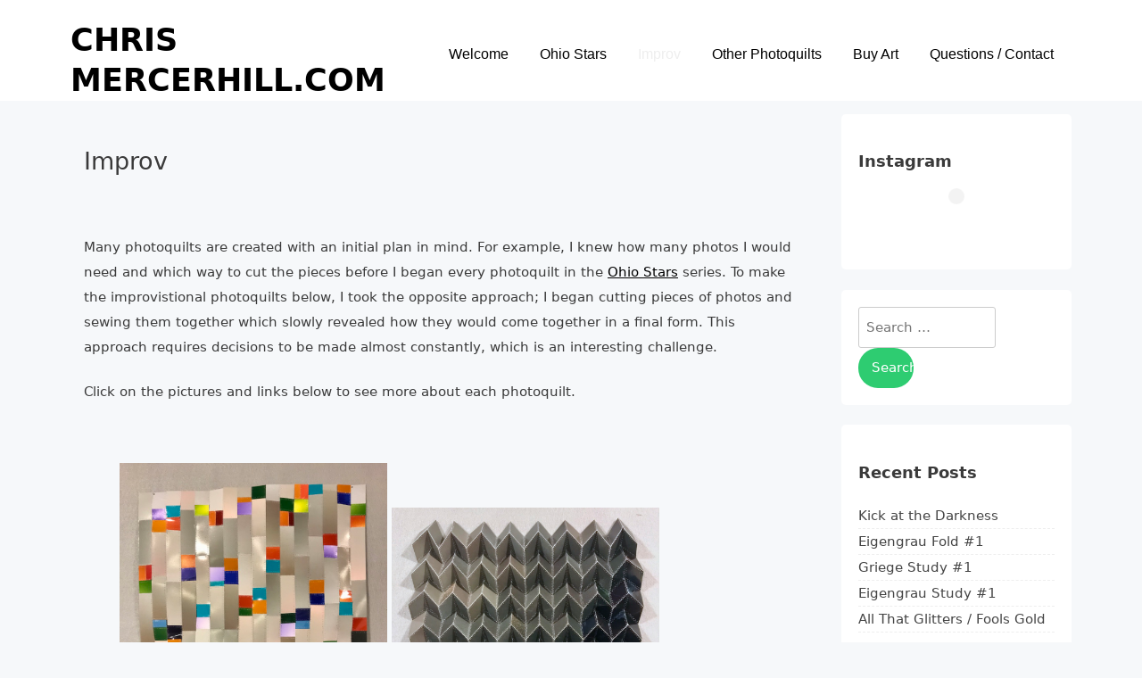

--- FILE ---
content_type: text/html; charset=UTF-8
request_url: http://www.chrismercerhill.com/improvisation/
body_size: 6536
content:
<!doctype html>
<html lang="en">
<head>
	<meta charset="UTF-8">
	<meta name="viewport" content="width=device-width, initial-scale=1">
	<link rel="profile" href="http://gmpg.org/xfn/11">

	<title>Improv &#8211; Chris Mercerhill.com</title>
<link rel='dns-prefetch' href='//maxcdn.bootstrapcdn.com' />
<link rel='dns-prefetch' href='//s.w.org' />
<link rel="alternate" type="application/rss+xml" title="Chris Mercerhill.com &raquo; Feed" href="http://www.chrismercerhill.com/feed/" />
<link rel="alternate" type="application/rss+xml" title="Chris Mercerhill.com &raquo; Comments Feed" href="http://www.chrismercerhill.com/comments/feed/" />
		<script type="text/javascript">
			window._wpemojiSettings = {"baseUrl":"https:\/\/s.w.org\/images\/core\/emoji\/12.0.0-1\/72x72\/","ext":".png","svgUrl":"https:\/\/s.w.org\/images\/core\/emoji\/12.0.0-1\/svg\/","svgExt":".svg","source":{"concatemoji":"http:\/\/www.chrismercerhill.com\/wp-includes\/js\/wp-emoji-release.min.js?ver=5.2.18"}};
			!function(e,a,t){var n,r,o,i=a.createElement("canvas"),p=i.getContext&&i.getContext("2d");function s(e,t){var a=String.fromCharCode;p.clearRect(0,0,i.width,i.height),p.fillText(a.apply(this,e),0,0);e=i.toDataURL();return p.clearRect(0,0,i.width,i.height),p.fillText(a.apply(this,t),0,0),e===i.toDataURL()}function c(e){var t=a.createElement("script");t.src=e,t.defer=t.type="text/javascript",a.getElementsByTagName("head")[0].appendChild(t)}for(o=Array("flag","emoji"),t.supports={everything:!0,everythingExceptFlag:!0},r=0;r<o.length;r++)t.supports[o[r]]=function(e){if(!p||!p.fillText)return!1;switch(p.textBaseline="top",p.font="600 32px Arial",e){case"flag":return s([55356,56826,55356,56819],[55356,56826,8203,55356,56819])?!1:!s([55356,57332,56128,56423,56128,56418,56128,56421,56128,56430,56128,56423,56128,56447],[55356,57332,8203,56128,56423,8203,56128,56418,8203,56128,56421,8203,56128,56430,8203,56128,56423,8203,56128,56447]);case"emoji":return!s([55357,56424,55356,57342,8205,55358,56605,8205,55357,56424,55356,57340],[55357,56424,55356,57342,8203,55358,56605,8203,55357,56424,55356,57340])}return!1}(o[r]),t.supports.everything=t.supports.everything&&t.supports[o[r]],"flag"!==o[r]&&(t.supports.everythingExceptFlag=t.supports.everythingExceptFlag&&t.supports[o[r]]);t.supports.everythingExceptFlag=t.supports.everythingExceptFlag&&!t.supports.flag,t.DOMReady=!1,t.readyCallback=function(){t.DOMReady=!0},t.supports.everything||(n=function(){t.readyCallback()},a.addEventListener?(a.addEventListener("DOMContentLoaded",n,!1),e.addEventListener("load",n,!1)):(e.attachEvent("onload",n),a.attachEvent("onreadystatechange",function(){"complete"===a.readyState&&t.readyCallback()})),(n=t.source||{}).concatemoji?c(n.concatemoji):n.wpemoji&&n.twemoji&&(c(n.twemoji),c(n.wpemoji)))}(window,document,window._wpemojiSettings);
		</script>
		<style type="text/css">
img.wp-smiley,
img.emoji {
	display: inline !important;
	border: none !important;
	box-shadow: none !important;
	height: 1em !important;
	width: 1em !important;
	margin: 0 .07em !important;
	vertical-align: -0.1em !important;
	background: none !important;
	padding: 0 !important;
}
</style>
	<link rel='stylesheet' id='wp-block-library-css'  href='http://www.chrismercerhill.com/wp-includes/css/dist/block-library/style.min.css?ver=5.2.18' type='text/css' media='all' />
<link rel='stylesheet' id='sb_instagram_styles-css'  href='http://www.chrismercerhill.com/wp-content/plugins/instagram-feed/css/sb-instagram.min.css?ver=1.12.1' type='text/css' media='all' />
<link rel='stylesheet' id='sb-font-awesome-css'  href='https://maxcdn.bootstrapcdn.com/font-awesome/4.7.0/css/font-awesome.min.css' type='text/css' media='all' />
<link rel='stylesheet' id='neptune-portfolio-style-css'  href='http://www.chrismercerhill.com/wp-content/themes/neptune-portfolio/style.css?ver=5.2.18' type='text/css' media='all' />
<style id='neptune-portfolio-style-inline-css' type='text/css'>

                #masthead,
        		.footer-overlay{
                        background: ;
                }
                .site-branding a,
                #cssmenu>ul>li.active>a,
                #cssmenu>ul>li>a {
                	color: ;
                }
                
</style>
<link rel='stylesheet' id='neptune-portfolio-grid-css'  href='http://www.chrismercerhill.com/wp-content/themes/neptune-portfolio/css/grid.css?ver=5.2.18' type='text/css' media='all' />
<script type='text/javascript' src='http://www.chrismercerhill.com/wp-includes/js/jquery/jquery.js?ver=1.12.4-wp'></script>
<script type='text/javascript' src='http://www.chrismercerhill.com/wp-includes/js/jquery/jquery-migrate.min.js?ver=1.4.1'></script>
<link rel='https://api.w.org/' href='http://www.chrismercerhill.com/wp-json/' />
<link rel="EditURI" type="application/rsd+xml" title="RSD" href="http://www.chrismercerhill.com/xmlrpc.php?rsd" />
<link rel="wlwmanifest" type="application/wlwmanifest+xml" href="http://www.chrismercerhill.com/wp-includes/wlwmanifest.xml" /> 
<meta name="generator" content="WordPress 5.2.18" />
<link rel="canonical" href="http://www.chrismercerhill.com/improvisation/" />
<link rel='shortlink' href='http://www.chrismercerhill.com/?p=949' />
<link rel="alternate" type="application/json+oembed" href="http://www.chrismercerhill.com/wp-json/oembed/1.0/embed?url=http%3A%2F%2Fwww.chrismercerhill.com%2Fimprovisation%2F" />
<link rel="alternate" type="text/xml+oembed" href="http://www.chrismercerhill.com/wp-json/oembed/1.0/embed?url=http%3A%2F%2Fwww.chrismercerhill.com%2Fimprovisation%2F&#038;format=xml" />
</head>

<body class="page-template-default page page-id-949">
<div id="page" class="site">
	<a class="skip-link screen-reader-text" href="#content">Skip to content</a>

	<header id="masthead" class="site-header">
		<div class="grid-wide">

		<div class="site-branding col-3-12"><!-- header-middle -->
			
			<h1 class="site-title"><a href="http://www.chrismercerhill.com/" rel="home">Chris Mercerhill.com</a></h1>

					</div><!-- .site-branding -->

		<div class="col-9-12">
		
		<nav id="site-navigation" class="main-navigation">
		     <div id="cssmenu" class="menu-menu-container"><ul id="menu-menu" class="menu"><li id="menu-item-936" class="menu-item menu-item-type-post_type menu-item-object-page menu-item-home"><a href="http://www.chrismercerhill.com/"><span>Welcome</span></a></li>
<li id="menu-item-937" class="menu-item menu-item-type-post_type menu-item-object-page"><a href="http://www.chrismercerhill.com/ohio-stars/"><span>Ohio Stars</span></a></li>
<li id="menu-item-962" class="menu-item menu-item-type-post_type menu-item-object-page current-menu-item page_item page-item-949 current_page_item active"><a href="http://www.chrismercerhill.com/improvisation/"><span>Improv</span></a></li>
<li id="menu-item-938" class="menu-item menu-item-type-post_type menu-item-object-page"><a href="http://www.chrismercerhill.com/other-photoquilts/"><span>Other Photoquilts</span></a></li>
<li id="menu-item-935" class="menu-item menu-item-type-post_type menu-item-object-page"><a href="http://www.chrismercerhill.com/buy-art/"><span>Buy Art</span></a></li>
<li id="menu-item-939" class="menu-item menu-item-type-post_type menu-item-object-page"><a href="http://www.chrismercerhill.com/faqs/"><span>Questions / Contact</span></a></li>
</ul></div>
		</nav><!-- #site-navigation -->	
		</div><!-- header-right -->

	</div>
	</header><!-- #masthead -->

	<div id="content" class="site-content">

	<div id="primary" class="content-area grid-wide">
		<main id="main" class="site-main col-9-12">

			
<article id="post-949" class="post-949 page type-page status-publish hentry">
	<header class="entry-header">
		<h1 class="entry-title">Improv</h1>	</header><!-- .entry-header -->

	
	<div class="entry-content">
		
<p>Many photoquilts are created with an initial plan in mind.  For example, I knew how many photos I would need and which way to cut the pieces before I began every photoquilt in the <a href="http://www.chrismercerhill.com/ohio-stars/">Ohio Stars</a> series.  To make the improvistional photoquilts below, I took the opposite approach; I began cutting pieces of photos and sewing them together which slowly revealed how they would come together in a final form.  This approach requires decisions to be made almost constantly, which is an interesting challenge.</p>



<p>Click on the pictures and links below to see more about each photoquilt.</p>



<table class="wp-block-table aligncenter is-style-regular"><tbody><tr><td>  <br><a href="http://www.chrismercerhill.com/improv-photoquilts/kick-at-the-darkness/"><figure><img class="wp-image-1025" style="width: 300px;" src="http://www.chrismercerhill.com/wp-content/uploads/2019/07/elZzXjHnSKOzadeZuI588w_thumb_39ca.jpg" alt="" srcset="http://www.chrismercerhill.com/wp-content/uploads/2019/07/elZzXjHnSKOzadeZuI588w_thumb_39ca.jpg 768w, http://www.chrismercerhill.com/wp-content/uploads/2019/07/elZzXjHnSKOzadeZuI588w_thumb_39ca-225x300.jpg 225w" sizes="(max-width: 768px) 100vw, 768px" /></figure></a><strong><a href="http://www.chrismercerhill.com/improv-photoquilts/kick-at-the-darkness/">Kick at the Darkness (2019)</a></strong></td><td> <br> </td><td>  <br><a href="http://www.chrismercerhill.com/improv-photoquilts/eigengrau-fold-1/"><figure><img class="wp-image-1019" style="width: 300px;" src="http://www.chrismercerhill.com/wp-content/uploads/2019/07/YH47ELvJRaicpKAS7gkqUw_thumb_39cf.jpg" alt="" srcset="http://www.chrismercerhill.com/wp-content/uploads/2019/07/YH47ELvJRaicpKAS7gkqUw_thumb_39cf.jpg 1024w, http://www.chrismercerhill.com/wp-content/uploads/2019/07/YH47ELvJRaicpKAS7gkqUw_thumb_39cf-150x150.jpg 150w, http://www.chrismercerhill.com/wp-content/uploads/2019/07/YH47ELvJRaicpKAS7gkqUw_thumb_39cf-300x300.jpg 300w, http://www.chrismercerhill.com/wp-content/uploads/2019/07/YH47ELvJRaicpKAS7gkqUw_thumb_39cf-768x768.jpg 768w" sizes="(max-width: 1024px) 100vw, 1024px" /></figure></a><strong><a href="http://www.chrismercerhill.com/improv-photoquilts/eigengrau-fold-1/">Eigengrau Fold #1 (2019)</a></strong></td></tr><tr><td><strong> </strong> <br><a href="http://www.chrismercerhill.com/improv-photoquilts/griege-study-1/"><figure><img class="wp-image-1016" style="width: 300px;" src="http://www.chrismercerhill.com/wp-content/uploads/2019/07/Q9XMBKwrQ6eLdUlPd0qz3w_thumb_39cc.jpg" alt="" srcset="http://www.chrismercerhill.com/wp-content/uploads/2019/07/Q9XMBKwrQ6eLdUlPd0qz3w_thumb_39cc.jpg 1024w, http://www.chrismercerhill.com/wp-content/uploads/2019/07/Q9XMBKwrQ6eLdUlPd0qz3w_thumb_39cc-150x150.jpg 150w, http://www.chrismercerhill.com/wp-content/uploads/2019/07/Q9XMBKwrQ6eLdUlPd0qz3w_thumb_39cc-300x300.jpg 300w, http://www.chrismercerhill.com/wp-content/uploads/2019/07/Q9XMBKwrQ6eLdUlPd0qz3w_thumb_39cc-768x768.jpg 768w" sizes="(max-width: 1024px) 100vw, 1024px" /></figure></a><strong><a href="http://www.chrismercerhill.com/improv-photoquilts/griege-study-1/">Griege Study #1 (2019)</a></strong></td><td></td><td>  <a href="http://www.chrismercerhill.com/improv-photoquilts/eigengrau-study-1/"><figure><img class="wp-image-1013" style="width: 300px;" src="http://www.chrismercerhill.com/wp-content/uploads/2019/07/Ru5O9O5KR6WWESPM9QUw_thumb_39cd.jpg" alt="" srcset="http://www.chrismercerhill.com/wp-content/uploads/2019/07/Ru5O9O5KR6WWESPM9QUw_thumb_39cd.jpg 1024w, http://www.chrismercerhill.com/wp-content/uploads/2019/07/Ru5O9O5KR6WWESPM9QUw_thumb_39cd-150x150.jpg 150w, http://www.chrismercerhill.com/wp-content/uploads/2019/07/Ru5O9O5KR6WWESPM9QUw_thumb_39cd-300x300.jpg 300w, http://www.chrismercerhill.com/wp-content/uploads/2019/07/Ru5O9O5KR6WWESPM9QUw_thumb_39cd-768x768.jpg 768w" sizes="(max-width: 1024px) 100vw, 1024px" /></figure></a><strong><a href="http://www.chrismercerhill.com/improv-photoquilts/eigengrau-study-1/">Eigengrau Study #1 (2019)</a></strong></td></tr><tr><td><strong> </strong> <br><a href="http://www.chrismercerhill.com/improv-photoquilts/all-that-glitters-fools-gold/"><figure><img class="wp-image-1010" style="width: 300px;" src="http://www.chrismercerhill.com/wp-content/uploads/2019/07/zcNMI7hQgSxALPgXvLdGA_thumb_39ce.jpg" alt="" srcset="http://www.chrismercerhill.com/wp-content/uploads/2019/07/zcNMI7hQgSxALPgXvLdGA_thumb_39ce.jpg 1024w, http://www.chrismercerhill.com/wp-content/uploads/2019/07/zcNMI7hQgSxALPgXvLdGA_thumb_39ce-150x150.jpg 150w, http://www.chrismercerhill.com/wp-content/uploads/2019/07/zcNMI7hQgSxALPgXvLdGA_thumb_39ce-300x300.jpg 300w, http://www.chrismercerhill.com/wp-content/uploads/2019/07/zcNMI7hQgSxALPgXvLdGA_thumb_39ce-768x768.jpg 768w" sizes="(max-width: 1024px) 100vw, 1024px" /></figure></a><strong><a href="http://www.chrismercerhill.com/improv-photoquilts/all-that-glitters-fools-gold/">All That Glitters / Fool&#8217;s Gold (2019)</a></strong></td><td></td><td>  <br><a href="http://www.chrismercerhill.com/improv-photoquilts/gaugins-cabin/"><figure><img class="wp-image-1006" style="width: 300px;" src="http://www.chrismercerhill.com/wp-content/uploads/2019/07/dNZBTZDUQZybQ6pG9FQl9w_thumb_369c.jpg" alt="" srcset="http://www.chrismercerhill.com/wp-content/uploads/2019/07/dNZBTZDUQZybQ6pG9FQl9w_thumb_369c.jpg 1024w, http://www.chrismercerhill.com/wp-content/uploads/2019/07/dNZBTZDUQZybQ6pG9FQl9w_thumb_369c-150x150.jpg 150w, http://www.chrismercerhill.com/wp-content/uploads/2019/07/dNZBTZDUQZybQ6pG9FQl9w_thumb_369c-300x300.jpg 300w, http://www.chrismercerhill.com/wp-content/uploads/2019/07/dNZBTZDUQZybQ6pG9FQl9w_thumb_369c-768x768.jpg 768w" sizes="(max-width: 1024px) 100vw, 1024px" /></figure></a><strong><a href="http://www.chrismercerhill.com/improv-photoquilts/gaugins-cabin/">Gaugin&#8217;s Cabin (2019)</a></strong></td></tr><tr><td>  <br><a href="http://www.chrismercerhill.com/improv-photoquilts/only-ifs/"><figure><img class="wp-image-1003" style="width: 300px;" src="http://www.chrismercerhill.com/wp-content/uploads/2019/07/2D3hY6XhRGWmnDat1iGV0A_thumb_369a.jpg" alt="" srcset="http://www.chrismercerhill.com/wp-content/uploads/2019/07/2D3hY6XhRGWmnDat1iGV0A_thumb_369a.jpg 1024w, http://www.chrismercerhill.com/wp-content/uploads/2019/07/2D3hY6XhRGWmnDat1iGV0A_thumb_369a-150x150.jpg 150w, http://www.chrismercerhill.com/wp-content/uploads/2019/07/2D3hY6XhRGWmnDat1iGV0A_thumb_369a-300x300.jpg 300w, http://www.chrismercerhill.com/wp-content/uploads/2019/07/2D3hY6XhRGWmnDat1iGV0A_thumb_369a-768x768.jpg 768w" sizes="(max-width: 1024px) 100vw, 1024px" /></figure></a><strong><a href="http://www.chrismercerhill.com/improv-photoquilts/only-ifs/">Only Ifs (2019)</a></strong></td><td></td><td>  <br><a href="http://www.chrismercerhill.com/improv-photoquilts/__trashed/"><figure><img class="wp-image-995" style="width: 300px;" src="http://www.chrismercerhill.com/wp-content/uploads/2019/07/90-steps-e1563738735361.jpg" alt="" srcset="http://www.chrismercerhill.com/wp-content/uploads/2019/07/90-steps-e1563738735361.jpg 2480w, http://www.chrismercerhill.com/wp-content/uploads/2019/07/90-steps-e1563738735361-300x187.jpg 300w, http://www.chrismercerhill.com/wp-content/uploads/2019/07/90-steps-e1563738735361-768x479.jpg 768w, http://www.chrismercerhill.com/wp-content/uploads/2019/07/90-steps-e1563738735361-1024x639.jpg 1024w" sizes="(max-width: 2480px) 100vw, 2480px" /></figure></a><strong><a href="http://www.chrismercerhill.com/improv-photoquilts/__trashed/">90 Steps (2019)</a></strong></td></tr><tr><td>  <br><a href="http://www.chrismercerhill.com/improv-photoquilts/mostly-fives/"><figure><img class="wp-image-992" style="width: 300px;" src="http://www.chrismercerhill.com/wp-content/uploads/2019/07/UNADJUSTEDNONRAW_thumb_368d.jpg" alt="" srcset="http://www.chrismercerhill.com/wp-content/uploads/2019/07/UNADJUSTEDNONRAW_thumb_368d.jpg 1024w, http://www.chrismercerhill.com/wp-content/uploads/2019/07/UNADJUSTEDNONRAW_thumb_368d-150x150.jpg 150w, http://www.chrismercerhill.com/wp-content/uploads/2019/07/UNADJUSTEDNONRAW_thumb_368d-300x300.jpg 300w, http://www.chrismercerhill.com/wp-content/uploads/2019/07/UNADJUSTEDNONRAW_thumb_368d-768x768.jpg 768w" sizes="(max-width: 1024px) 100vw, 1024px" /></figure></a><strong><a href="http://www.chrismercerhill.com/improv-photoquilts/mostly-fives/">Mostly Fives (2019)</a></strong></td><td></td><td>  <br><a href="http://www.chrismercerhill.com/improv-photoquilts/improv-photoquilt-study-1/"><figure><img class="wp-image-989" style="width: 300px;" src="http://www.chrismercerhill.com/wp-content/uploads/2019/07/UNADJUSTEDNONRAW_thumb_368a.jpg" alt="" srcset="http://www.chrismercerhill.com/wp-content/uploads/2019/07/UNADJUSTEDNONRAW_thumb_368a.jpg 1024w, http://www.chrismercerhill.com/wp-content/uploads/2019/07/UNADJUSTEDNONRAW_thumb_368a-150x150.jpg 150w, http://www.chrismercerhill.com/wp-content/uploads/2019/07/UNADJUSTEDNONRAW_thumb_368a-300x300.jpg 300w, http://www.chrismercerhill.com/wp-content/uploads/2019/07/UNADJUSTEDNONRAW_thumb_368a-768x768.jpg 768w" sizes="(max-width: 1024px) 100vw, 1024px" /></figure></a><strong><a href="http://www.chrismercerhill.com/improv-photoquilts/improv-photoquilt-study-1/">Improv Photoquilt Study #1 (2019)</a></strong></td></tr><tr><td><strong> </strong> <br><a href="http://www.chrismercerhill.com/improv-photoquilts/columns/"><figure><img class="wp-image-986" style="width: 300px;" src="http://www.chrismercerhill.com/wp-content/uploads/2019/07/columns.jpg" alt="" srcset="http://www.chrismercerhill.com/wp-content/uploads/2019/07/columns.jpg 2397w, http://www.chrismercerhill.com/wp-content/uploads/2019/07/columns-300x229.jpg 300w, http://www.chrismercerhill.com/wp-content/uploads/2019/07/columns-768x586.jpg 768w, http://www.chrismercerhill.com/wp-content/uploads/2019/07/columns-1024x782.jpg 1024w" sizes="(max-width: 2397px) 100vw, 2397px" /></figure></a><strong><a href="http://www.chrismercerhill.com/improv-photoquilts/columns/">Columns (2019)</a></strong></td><td></td><td>  <br><a href="http://www.chrismercerhill.com/improv-photoquilts/rainbow-3/"><figure><img class="wp-image-983" style="width: 300px;" src="http://www.chrismercerhill.com/wp-content/uploads/2019/07/FDGCtpFTUWPEfL2xdAdvw_thumb_3657.jpg" alt="" srcset="http://www.chrismercerhill.com/wp-content/uploads/2019/07/FDGCtpFTUWPEfL2xdAdvw_thumb_3657.jpg 1024w, http://www.chrismercerhill.com/wp-content/uploads/2019/07/FDGCtpFTUWPEfL2xdAdvw_thumb_3657-150x150.jpg 150w, http://www.chrismercerhill.com/wp-content/uploads/2019/07/FDGCtpFTUWPEfL2xdAdvw_thumb_3657-300x300.jpg 300w, http://www.chrismercerhill.com/wp-content/uploads/2019/07/FDGCtpFTUWPEfL2xdAdvw_thumb_3657-768x768.jpg 768w" sizes="(max-width: 1024px) 100vw, 1024px" /></figure></a><strong><a href="http://www.chrismercerhill.com/improv-photoquilts/rainbow-3/">Rainbow #3 (2019)</a></strong></td></tr><tr><td>  <br><a href="http://www.chrismercerhill.com/improv-photoquilts/i-dont-remember-anymore/"><figure><img class="wp-image-980" style="width: 300px;" src="http://www.chrismercerhill.com/wp-content/uploads/2019/07/UNADJUSTEDNONRAW_thumb_364f.jpg" alt="" srcset="http://www.chrismercerhill.com/wp-content/uploads/2019/07/UNADJUSTEDNONRAW_thumb_364f.jpg 768w, http://www.chrismercerhill.com/wp-content/uploads/2019/07/UNADJUSTEDNONRAW_thumb_364f-225x300.jpg 225w" sizes="(max-width: 768px) 100vw, 768px" /></figure></a><strong><a href="http://www.chrismercerhill.com/improv-photoquilts/i-dont-remember-anymore/">I Don&#8217;t Remember Anymore (2019)</a></strong></td><td></td><td><strong> </strong> <br><br><a href="http://www.chrismercerhill.com/improv-photoquilts/rainbow-2/"><figure><img class="wp-image-975" style="width: 300px;" src="http://www.chrismercerhill.com/wp-content/uploads/2019/07/rainbow-2.jpg" alt="" srcset="http://www.chrismercerhill.com/wp-content/uploads/2019/07/rainbow-2.jpg 2417w, http://www.chrismercerhill.com/wp-content/uploads/2019/07/rainbow-2-300x249.jpg 300w, http://www.chrismercerhill.com/wp-content/uploads/2019/07/rainbow-2-768x639.jpg 768w, http://www.chrismercerhill.com/wp-content/uploads/2019/07/rainbow-2-1024x852.jpg 1024w, http://www.chrismercerhill.com/wp-content/uploads/2019/07/rainbow-2-600x500.jpg 600w" sizes="(max-width: 2417px) 100vw, 2417px" /></figure></a><strong><a href="http://www.chrismercerhill.com/improv-photoquilts/rainbow-2/">Rainbow #2 (2019)</a></strong></td></tr><tr><td>  <br><a href="http://www.chrismercerhill.com/improv-photoquilts/improv-weave-2/"><figure><figure><img class="wp-image-957" style="width: 300px;" src="http://www.chrismercerhill.com/wp-content/uploads/2019/07/UNADJUSTEDNONRAW_thumb_3631-e1563733277817.jpg" alt="" srcset="http://www.chrismercerhill.com/wp-content/uploads/2019/07/UNADJUSTEDNONRAW_thumb_3631-e1563733277817.jpg 768w, http://www.chrismercerhill.com/wp-content/uploads/2019/07/UNADJUSTEDNONRAW_thumb_3631-e1563733277817-300x252.jpg 300w" sizes="(max-width: 768px) 100vw, 768px" /></figure></figure></a><strong><a href="http://www.chrismercerhill.com/improv-photoquilts/improv-weave-2/">Improv Weave #2 (2019)</a></strong></td><td></td><td>  <br><a href="http://www.chrismercerhill.com/improv-photoquilts/improv-weave-1/"><figure><figure><img class="wp-image-953" style="width: 300px;" src="http://www.chrismercerhill.com/wp-content/uploads/2019/07/UNADJUSTEDNONRAW_thumb_362e-e1563731647497.jpg" alt="" srcset="http://www.chrismercerhill.com/wp-content/uploads/2019/07/UNADJUSTEDNONRAW_thumb_362e-e1563731647497.jpg 768w, http://www.chrismercerhill.com/wp-content/uploads/2019/07/UNADJUSTEDNONRAW_thumb_362e-e1563731647497-300x239.jpg 300w" sizes="(max-width: 768px) 100vw, 768px" /></figure></figure></a><strong><a href="http://www.chrismercerhill.com/improv-photoquilts/improv-weave-1/">Improv Weave #1 (2019)</a></strong></td></tr><tr><td>  <br><a href="http://www.chrismercerhill.com/improv-photoquilts/rainbow-1/"><figure><figure><img class="wp-image-930" style="width: 300px;" src="http://www.chrismercerhill.com/wp-content/uploads/2018/12/rainbow-1.jpg" alt="" srcset="http://www.chrismercerhill.com/wp-content/uploads/2018/12/rainbow-1.jpg 2448w, http://www.chrismercerhill.com/wp-content/uploads/2018/12/rainbow-1-225x300.jpg 225w, http://www.chrismercerhill.com/wp-content/uploads/2018/12/rainbow-1-768x1024.jpg 768w, http://www.chrismercerhill.com/wp-content/uploads/2018/12/rainbow-1-1568x2091.jpg 1568w" sizes="(max-width: 2448px) 100vw, 2448px" /></figure></figure></a><strong><a href="http://www.chrismercerhill.com/improv-photoquilts/rainbow-1/">Rainbow #1 (2018)</a></strong></td><td></td><td>  <br><figure><figure><a href="http://www.chrismercerhill.com/improv-photoquilts/driving-to-where-the-water-meets-the-sky/"><img class="wp-image-925" style="width: 300px;" src="http://www.chrismercerhill.com/wp-content/uploads/2018/12/IMG_0381-e1545352004946.jpg" alt="" srcset="http://www.chrismercerhill.com/wp-content/uploads/2018/12/IMG_0381-e1545352004946.jpg 2446w, http://www.chrismercerhill.com/wp-content/uploads/2018/12/IMG_0381-e1545352004946-150x150.jpg 150w, http://www.chrismercerhill.com/wp-content/uploads/2018/12/IMG_0381-e1545352004946-300x300.jpg 300w, http://www.chrismercerhill.com/wp-content/uploads/2018/12/IMG_0381-e1545352004946-768x768.jpg 768w, http://www.chrismercerhill.com/wp-content/uploads/2018/12/IMG_0381-e1545352004946-1024x1024.jpg 1024w, http://www.chrismercerhill.com/wp-content/uploads/2018/12/IMG_0381-e1545352004946-1568x1568.jpg 1568w" sizes="(max-width: 2446px) 100vw, 2446px" /></a></figure></figure><strong><a href="http://www.chrismercerhill.com/improv-photoquilts/driving-to-where-the-water-meets-the-sky/">Driving to Where the Water Meets the Sky (2018)</a></strong></td></tr><tr><td>  <br><figure><img class="wp-image-921" style="width: 300px;" src="http://www.chrismercerhill.com/wp-content/uploads/2018/12/IMG_0447-e1545351738129.jpg" alt="" srcset="http://www.chrismercerhill.com/wp-content/uploads/2018/12/IMG_0447-e1545351738129.jpg 2446w, http://www.chrismercerhill.com/wp-content/uploads/2018/12/IMG_0447-e1545351738129-150x150.jpg 150w, http://www.chrismercerhill.com/wp-content/uploads/2018/12/IMG_0447-e1545351738129-300x300.jpg 300w, http://www.chrismercerhill.com/wp-content/uploads/2018/12/IMG_0447-e1545351738129-768x768.jpg 768w, http://www.chrismercerhill.com/wp-content/uploads/2018/12/IMG_0447-e1545351738129-1024x1024.jpg 1024w, http://www.chrismercerhill.com/wp-content/uploads/2018/12/IMG_0447-e1545351738129-1568x1568.jpg 1568w" sizes="(max-width: 2446px) 100vw, 2446px" /></figure><strong><a href="http://www.chrismercerhill.com/improv-photoquilts/fade-to-red/">Fade To Red (2018)</a></strong></td><td></td><td>  <br><a href="http://www.chrismercerhill.com/improv-photoquilts/red-turn/"><figure><figure><img class="wp-image-918" style="width: 300px;" src="http://www.chrismercerhill.com/wp-content/uploads/2018/12/IMG_0446.jpg" alt="" srcset="http://www.chrismercerhill.com/wp-content/uploads/2018/12/IMG_0446.jpg 2448w, http://www.chrismercerhill.com/wp-content/uploads/2018/12/IMG_0446-225x300.jpg 225w, http://www.chrismercerhill.com/wp-content/uploads/2018/12/IMG_0446-768x1024.jpg 768w, http://www.chrismercerhill.com/wp-content/uploads/2018/12/IMG_0446-1568x2091.jpg 1568w" sizes="(max-width: 2448px) 100vw, 2448px" /></figure></figure></a><strong><a href="http://www.chrismercerhill.com/improv-photoquilts/red-turn/">Red Turn (2018)</a></strong></td></tr><tr><td>  <br><figure><img class="wp-image-881" style="width: 300px;" src="http://www.chrismercerhill.com/wp-content/uploads/2018/12/IMG_8031.jpg" alt="" srcset="http://www.chrismercerhill.com/wp-content/uploads/2018/12/IMG_8031.jpg 2447w, http://www.chrismercerhill.com/wp-content/uploads/2018/12/IMG_8031-150x150.jpg 150w, http://www.chrismercerhill.com/wp-content/uploads/2018/12/IMG_8031-300x300.jpg 300w, http://www.chrismercerhill.com/wp-content/uploads/2018/12/IMG_8031-768x768.jpg 768w, http://www.chrismercerhill.com/wp-content/uploads/2018/12/IMG_8031-1024x1024.jpg 1024w, http://www.chrismercerhill.com/wp-content/uploads/2018/12/IMG_8031-1568x1568.jpg 1568w" sizes="(max-width: 2447px) 100vw, 2447px" /></figure><strong><a href="http://www.chrismercerhill.com/improv-photoquilts/persistence-of-winter/">Persistence of Winter (2018)</a></strong></td><td></td><td></td></tr></tbody></table>



<p></p>



<p></p>



<p></p>
	</div><!-- .entry-content -->

	</article><!-- #post-949 -->

		</main><!-- #main -->
		
<aside id="secondary" class="widget-area col-3-12">
	<section id="custom_html-5" class="widget_text widget widget_custom_html"><h2 class="widget-title">Instagram</h2><div class="textwidget custom-html-widget"><div id="sb_instagram" class="sbi sbi_mob_col_auto sbi_col_1" style="max-width: 640px; width:100%; padding-bottom: 10px; " data-id="3292055193" data-num="1" data-res="auto" data-cols="1" data-options='{&quot;sortby&quot;: &quot;none&quot;, &quot;showbio&quot;: &quot;false&quot;,&quot;feedID&quot;: &quot;3292055193&quot;, &quot;headercolor&quot;: &quot;&quot;, &quot;imagepadding&quot;: &quot;5&quot;,&quot;mid&quot;: &quot;M2E4MWE5Zg==&quot;, &quot;disablecache&quot;: &quot;false&quot;, &quot;sbiCacheExists&quot;: &quot;true&quot;,&quot;callback&quot;: &quot;NGVmZDljYWI3ZWQw.NDE0Mzk1ZDM3Mzg1OGM1YjEyZjE=&quot;, &quot;sbiHeaderCache&quot;: &quot;true&quot;}'><div id="sbi_images" style="padding: 5px;"><div class="sbi_loader"></div></div><div id="sbi_load" class="sbi_hidden"><a class="sbi_load_btn" href="javascript:void(0);" style="display: none; "><span class="sbi_btn_text">Load More...</span><span class="sbi_loader sbi_hidden"></span></a><span class="sbi_follow_btn"><a href="https://www.instagram.com/" style="" target="_blank" rel="noopener noreferrer"><i class="fa fab fa-instagram"></i>Follow on Instagram</a></span></div></div></div></section><section id="search-2" class="widget widget_search"><form role="search" method="get" class="search-form" action="http://www.chrismercerhill.com/">
				<label>
					<span class="screen-reader-text">Search for:</span>
					<input type="search" class="search-field" placeholder="Search &hellip;" value="" name="s" />
				</label>
				<input type="submit" class="search-submit" value="Search" />
			</form></section>		<section id="recent-posts-2" class="widget widget_recent_entries">		<h2 class="widget-title">Recent Posts</h2>		<ul>
											<li>
					<a href="http://www.chrismercerhill.com/improv-photoquilts/kick-at-the-darkness/">Kick at the Darkness</a>
									</li>
											<li>
					<a href="http://www.chrismercerhill.com/improv-photoquilts/eigengrau-fold-1/">Eigengrau Fold #1</a>
									</li>
											<li>
					<a href="http://www.chrismercerhill.com/improv-photoquilts/griege-study-1/">Griege Study #1</a>
									</li>
											<li>
					<a href="http://www.chrismercerhill.com/improv-photoquilts/eigengrau-study-1/">Eigengrau Study #1</a>
									</li>
											<li>
					<a href="http://www.chrismercerhill.com/improv-photoquilts/all-that-glitters-fools-gold/">All That Glitters / Fools Gold</a>
									</li>
					</ul>
		</section><section id="categories-2" class="widget widget_categories"><h2 class="widget-title">Categories</h2>		<ul>
				<li class="cat-item cat-item-2"><a href="http://www.chrismercerhill.com/category/full-size-photoquilts/" title="Most of the full-size photoquilts are 4&#039; wide and 5-6&#039; long.  They can be displayed horizontally or vertically.  Most are available for purchase.  Contact me for more information at chris.mercerhill@gmail.com.">Full-size Photoquilts</a>
</li>
	<li class="cat-item cat-item-3"><a href="http://www.chrismercerhill.com/category/improv-photoquilts/">Improv Photoquilts</a>
</li>
	<li class="cat-item cat-item-4"><a href="http://www.chrismercerhill.com/category/maps/">Maps</a>
</li>
	<li class="cat-item cat-item-5"><a href="http://www.chrismercerhill.com/category/maquettes-24-x-24/" title="Four 12&quot; x 12&quot; blocks which together form a 24&quot; x 24&quot; photoquilt.  Typically a new design begins with four blocks, which together are called a maquette or sketch.  If the maquette is sucessful, a design may become a full-size photoquilt.  Many maquettes are available for purchase framed or unframed. Contact me for more information at chris.mercerhill@gmail.com.">Maquettes 24&quot; x 24&#039;&#039;</a>
</li>
	<li class="cat-item cat-item-6"><a href="http://www.chrismercerhill.com/category/single-12-x-12-blocks/" title="Typically, a new design begins with four to six 12&quot; x 12&quot; blocks.  If the design is successful it may become a full-size photoquilt.  Individual blocks are available for purchase framed or unframed. Contact me for more information at chris.mercerhill@gmail.com.">Single 12&quot; x 12&quot; Blocks</a>
</li>
		</ul>
			</section><section id="meta-2" class="widget widget_meta"><h2 class="widget-title">Meta</h2>			<ul>
						<li><a href="http://www.chrismercerhill.com/wp-login.php">Log in</a></li>
			<li><a href="http://www.chrismercerhill.com/feed/">Entries <abbr title="Really Simple Syndication">RSS</abbr></a></li>
			<li><a href="http://www.chrismercerhill.com/comments/feed/">Comments <abbr title="Really Simple Syndication">RSS</abbr></a></li>
			<li><a href="https://wordpress.org/" title="Powered by WordPress, state-of-the-art semantic personal publishing platform.">WordPress.org</a></li>			</ul>
			</section></aside><!-- #secondary -->
	</div><!-- #primary -->


	</div><!-- #content -->
</div> <!--#page-->
	<footer id="colophon" class="site-footer">
		<div class="footer-overlay"></div>
		<div class="grid-wide">
		<div class="col-3-12">
					</div>

		<div class="col-3-12">
					</div>

		<div class="col-3-12">
					</div>

		<div class="col-3-12">
					</div>
		<div class="site-info col-1-1">
			<a href="https://wordpress.org/">Proudly powered by WordPress</a>
			<span class="sep"> | </span>
			Theme: Neptune Portfolio by <a href="https://https://neptunewp.com/">Neptune WP</a>.		</div><!-- .site-info -->
	</div>
	</footer><!-- #colophon -->


<!-- Instagram Feed JS -->
<script type="text/javascript">
var sbiajaxurl = "http://www.chrismercerhill.com/wp-admin/admin-ajax.php";
</script>
<script type='text/javascript'>
/* <![CDATA[ */
var sb_instagram_js_options = {"sb_instagram_at":"","font_method":"svg"};
/* ]]> */
</script>
<script type='text/javascript' src='http://www.chrismercerhill.com/wp-content/plugins/instagram-feed/js/sb-instagram.min.js?ver=1.12.1'></script>
<script type='text/javascript' src='http://www.chrismercerhill.com/wp-content/themes/neptune-portfolio/js/navigation.js?ver=20151215'></script>
<script type='text/javascript' src='http://www.chrismercerhill.com/wp-includes/js/imagesloaded.min.js?ver=3.2.0'></script>
<script type='text/javascript' src='http://www.chrismercerhill.com/wp-includes/js/masonry.min.js?ver=3.3.2'></script>
<script type='text/javascript' src='http://www.chrismercerhill.com/wp-content/themes/neptune-portfolio/js/neptune-portfolio.js?ver=20151215'></script>
<script type='text/javascript' src='http://www.chrismercerhill.com/wp-content/themes/neptune-portfolio/js/skip-link-focus-fix.js?ver=20151215'></script>
<script type='text/javascript' src='http://www.chrismercerhill.com/wp-includes/js/wp-embed.min.js?ver=5.2.18'></script>

</body>
</html>
